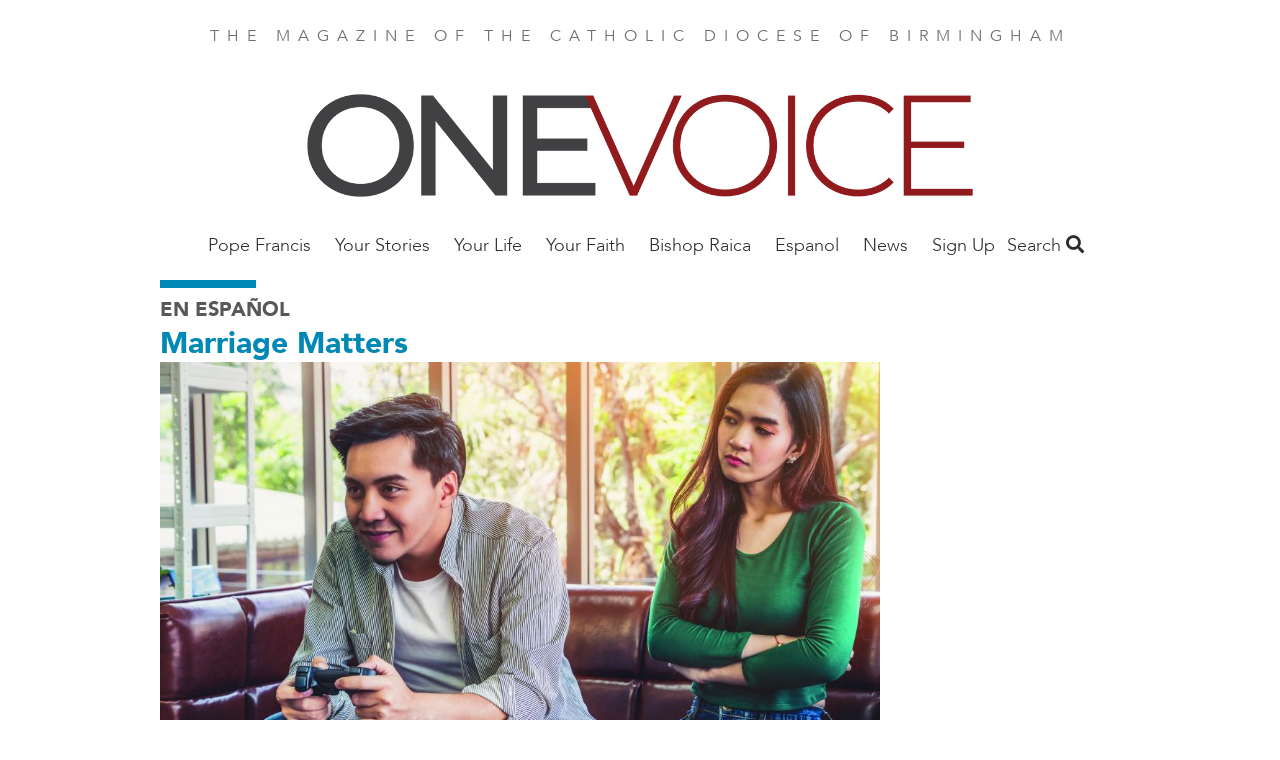

--- FILE ---
content_type: text/html; charset=UTF-8
request_url: https://onevoicebhm.org/ella-dice-pense-que-dejaria-de-jugar-videojuegos-despues-de-que-nos-casaramos
body_size: 33731
content:
<!DOCTYPE html>
<html  lang="en" dir="ltr" prefix="og: https://ogp.me/ns#">
  <head>
    <meta charset="utf-8" />
<noscript><style>form.antibot * :not(.antibot-message) { display: none !important; }</style>
</noscript><meta name="description" content="Los videojuegos parecen consumirlo   Él dice: Ella sabe que así me relajo y paso tiempo con mis amigos Además, no tiene nada de malo  " />
<link rel="canonical" href="https://onevoicebhm.org/ella-dice-pense-que-dejaria-de-jugar-videojuegos-despues-de-que-nos-casaramos" />
<meta property="og:site_name" content="One Voice Magazine" />
<meta property="og:type" content="article" />
<meta property="og:url" content="https://onevoicebhm.org/ella-dice-pense-que-dejaria-de-jugar-videojuegos-despues-de-que-nos-casaramos" />
<meta property="og:title" content="Ella dice: Pensé que dejaría de jugar videojuegos después de que nos casáramos" />
<meta property="og:description" content="No es raro que las personas comprometidas tengan la esperanza de que “las cosas serán diferente una vez que nos casemos”." />
<meta property="og:image" content="https://onevoicebhm.org/sites/default/files/styles/social_media/public/2022-06/gettyimages-1221297476-edited.jpg?h=54c3999e&amp;itok=xfEbzx4X" />
<meta property="article:author" content="Por Steve y Bridget Patton" />
<meta property="article:publisher" content="https://www.facebook.com/FAITHmag/" />
<meta property="article:section" content="En Español" />
<meta property="article:published_time" content="2022-07-01" />
<meta property="fb:app_id" content="1025272724255490" />
<meta name="Generator" content="Drupal 10 (https://www.drupal.org)" />
<meta name="MobileOptimized" content="width" />
<meta name="HandheldFriendly" content="true" />
<meta name="viewport" content="width=device-width, initial-scale=1.0" />
<script type="application/ld+json">{
    "@context": "https://schema.org",
    "@graph": [
        {
            "@type": "Article",
            "headline": "Ella dice: Pensé que dejaría de jugar videojuegos después de que nos casáramos",
            "name": "Ella dice: Pensé que dejaría de jugar videojuegos después de que nos casáramos",
            "description": "No es raro que las personas comprometidas tengan la esperanza de que “las cosas serán diferente una vez que nos casemos”.",
            "image": {
                "@type": "ImageObject",
                "url": "https://onevoicebhm.org/sites/default/files/styles/original/public/2022-06/gettyimages-1221297476-edited.jpg?itok=2vQlVb-e"
            },
            "datePublished": "Fri, 07/01/2022 - 12:00",
            "dateModified": "Fri, 12/20/2024 - 07:57",
            "isAccessibleForFree": "True",
            "author": {
                "@type": "Person",
                "name": "Por Steve y Bridget Patton"
            },
            "publisher": {
                "@type": "Organization",
                "@id": "https://onevoicebhm.org/",
                "name": "One Voice Magazine",
                "url": "https://onevoicebhm.org/",
                "logo": {
                    "@type": "ImageObject",
                    "url": "https://onevoicebhm.org/sites/default/files/faith-logo.png"
                }
            },
            "mainEntityOfPage": "https://onevoicebhm.org/ella-dice-pense-que-dejaria-de-jugar-videojuegos-despues-de-que-nos-casaramos"
        }
    ]
}</script>
<script src="/sites/default/files/google_tag/all_sites/google_tag.script.js?t9jr9s" defer></script>
<script src="/sites/default/files/google_tag/birmingham/google_tag.script.js?t9jr9s" defer></script>

    <title>Ella dice: Pensé que dejaría de jugar videojuegos después de que nos casáramos | One Voice Magazine</title>
    <link rel="stylesheet" media="all" href="/sites/default/files/css/css_cHCl7FKzi-jiAk4XX6nuen1pkqSbQhTnzSfMXHM7tSc.css?delta=0&amp;language=en&amp;theme=faithmagazine&amp;include=eJxtjUEOwyAQAz-EwpMQJCbdFliEN03T17dKb1UuHnl8cGwmSc3HH6eso7pIwoK0O2bT4Wdy6tq3zquFYthlgUswwwh4dSWWkKV8K_2KhhGLy1HsVuMa39Lgszbjn6MdBXSU2gvC-RhS0flBf-EcDxqqT5FwT8FOf-ZUddkKPrJvVk4" />
<link rel="stylesheet" media="all" href="/sites/default/files/css/css_jgfZF1OYYYWiSgiYCK7mSfz7sIkwqf7sDS2Irei1TKc.css?delta=1&amp;language=en&amp;theme=faithmagazine&amp;include=eJxtjUEOwyAQAz-EwpMQJCbdFliEN03T17dKb1UuHnl8cGwmSc3HH6eso7pIwoK0O2bT4Wdy6tq3zquFYthlgUswwwh4dSWWkKV8K_2KhhGLy1HsVuMa39Lgszbjn6MdBXSU2gvC-RhS0flBf-EcDxqqT5FwT8FOf-ZUddkKPrJvVk4" />
<link rel="stylesheet" media="all" href="https://use.fontawesome.com/releases/v5.1.0/css/all.css" />
<link rel="stylesheet" media="all" href="https://fonts.googleapis.com/css?family=Montserrat" />
<link rel="stylesheet" media="all" href="/sites/default/files/css/css_3Vo9txaEf2YsgDv018RiVSCC8gbvYCD9jaVmjk1z6PM.css?delta=4&amp;language=en&amp;theme=faithmagazine&amp;include=eJxtjUEOwyAQAz-EwpMQJCbdFliEN03T17dKb1UuHnl8cGwmSc3HH6eso7pIwoK0O2bT4Wdy6tq3zquFYthlgUswwwh4dSWWkKV8K_2KhhGLy1HsVuMa39Lgszbjn6MdBXSU2gvC-RhS0flBf-EcDxqqT5FwT8FOf-ZUddkKPrJvVk4" />
<link rel="stylesheet" media="all" href="/sites/default/files/css/css_jCK1zZ2OA4oE204K5Mh_Fzknc-fWNMIJTonvINfs5Yk.css?delta=5&amp;language=en&amp;theme=faithmagazine&amp;include=eJxtjUEOwyAQAz-EwpMQJCbdFliEN03T17dKb1UuHnl8cGwmSc3HH6eso7pIwoK0O2bT4Wdy6tq3zquFYthlgUswwwh4dSWWkKV8K_2KhhGLy1HsVuMa39Lgszbjn6MdBXSU2gvC-RhS0flBf-EcDxqqT5FwT8FOf-ZUddkKPrJvVk4" />

    
    <meta name="p:domain_verify" content="cdeffb6630c7ab2dd3c7f31db2f41da7"/>
    <link rel="apple-touch-icon" sizes="180x180" href="/apple-touch-icon.png">
          <link rel="icon" type="image/png" sizes="32x32" href="/sites/default/files/favicon-onevoicebhm-org-3.png">
        <link rel="manifest" href="/site.webmanifest">
    <meta name="msapplication-TileColor" content="#da532c">
    <meta name="theme-color" content="#ffffff">
  </head>
  <body class="path-node page-node-type-article">
    <a href="#main-content" class="visually-hidden focusable skip-link">
      Skip to main content
    </a>
    <noscript><iframe src="https://www.googletagmanager.com/ns.html?id=GTM-PM5JF9V" height="0" width="0" style="display:none;visibility:hidden"></iframe></noscript><noscript><iframe src="https://www.googletagmanager.com/ns.html?id=GTM-NQTBCZ9" height="0" width="0" style="display:none;visibility:hidden"></iframe></noscript>
      <div class="dialog-off-canvas-main-canvas" data-off-canvas-main-canvas>
    <div class="flex-col min-h-screen font-sans leading-normal lg:flex">

  <header role="banner" class="container relative flex flex-wrap items-center mx-auto mb-3 site-header">
        <p class="min-w-full pt-6 mb-6 tracking-wide text-center uppercase md:tracking-wider xl:tracking-widest text-gray-light">
    The magazine of the Catholic Diocese of Birmingham
  </p>

  
<div id="block-onevoicebirminghamnameplate">
  
    
        
            <div><a href="https://onevoicebhm.org/"><img alt="One Voice Nameplate" data-entity-type="file" data-entity-uuid="dd5731be-21a7-4304-a2ce-9f943acfb404" height="136" src="/sites/default/files/inline-images/One%20Voice%20nameplate%20-%20Copy.png" width="689" class="align-center" loading="lazy"></a>
<p>&nbsp;</p>
</div>
      
  </div>
<nav role="navigation" aria-labelledby="block-mainbirmingham-menu" id="block-mainbirmingham">
            
  <h2 class="visually-hidden" id="block-mainbirmingham-menu">Main Birmingham</h2>
  

        
      <ul class="absolute left-0 z-50 justify-center hidden w-2/3 p-5 m-0 text-lg list-none bg-white shadow-lg menu-dropdown pin-t lg:block lg:flex pin-l lg:relative lg:w-auto lg:shadow-none lg:p-0 lg:grow">
                <li class="my-4 lg:my-0 megamenu-toggle" data-megamenu="1">
                                  <a href="/commemorative-issue" class="xl:px-8 lg:px-3 pt-2 pb-5 font-light font-avenir text-gray-dark hover:text-blue no-underline" data-drupal-link-system-path="taxonomy/term/1036">Pope Francis</a>
              </li>
                <li class="my-4 lg:my-0 megamenu-toggle" data-megamenu="2">
                                  <a href="/your-stories-0" class="xl:px-8 lg:px-3 pt-2 pb-5 font-light font-avenir text-gray-dark hover:text-blue no-underline" data-drupal-link-system-path="taxonomy/term/229">Your Stories</a>
              </li>
                <li class="my-4 lg:my-0 megamenu-toggle" data-megamenu="3">
                                  <a href="/your-life-0" class="xl:px-8 lg:px-3 pt-2 pb-5 font-light font-avenir text-gray-dark hover:text-blue no-underline" data-drupal-link-system-path="taxonomy/term/228">Your Life</a>
              </li>
                <li class="my-4 lg:my-0 megamenu-toggle" data-megamenu="4">
                                  <a href="/your-faith-0" class="xl:px-8 lg:px-3 pt-2 pb-5 font-light font-avenir text-gray-dark hover:text-blue no-underline">Your Faith</a>
              </li>
                <li class="my-4 lg:my-0 megamenu-toggle" data-megamenu="5">
                                  <a href="/bishop-raica" class="xl:px-8 lg:px-3 pt-2 pb-5 font-light font-avenir text-gray-dark hover:text-blue no-underline" data-drupal-link-system-path="taxonomy/term/624">Bishop Raica</a>
              </li>
                <li class="my-4 lg:my-0 megamenu-toggle" data-megamenu="6">
                                  <a href="/en-espanol" class="xl:px-8 lg:px-3 pt-2 pb-5 font-light font-avenir text-gray-dark hover:text-blue no-underline" data-drupal-link-system-path="taxonomy/term/241">Espanol</a>
              </li>
                <li class="my-4 lg:my-0 megamenu-toggle" data-megamenu="7">
                                  <a href="/local-news-0" class="xl:px-8 lg:px-3 pt-2 pb-5 font-light font-avenir text-gray-dark hover:text-blue no-underline" data-drupal-link-system-path="taxonomy/term/560">News</a>
              </li>
                <li class="my-4 lg:my-0 megamenu-toggle" data-megamenu="8">
                                  <a href="https://onevoicebhm.org/form/e-newsletter-signup" class="xl:px-8 lg:px-3 pt-2 pb-5 font-light font-avenir text-gray-dark hover:text-blue no-underline">Sign Up</a>
              </li>
        </ul>
  
<a class="mr-4 text-2xl menu-toggle lg:hidden" href="#nav">
  <i class="text-gray-dark hover:text-gray-lighter fas fa-bars"></i>
</a>

                                
  </nav>
<div class="views-exposed-form bef-exposed-form" data-drupal-selector="views-exposed-form-search-content-page-1" id="block-faithmagazine-search">
  <a class="search-toggle block text-gray-dark font-sans-body text-lg" href="#search">Search <i class="hover:text-gray-lighter fas fa-search"></i></a>
  
  
  <div class="search-dropdown hidden absolute pin-r bg-white shadow-md p-6 z-50 mt-2 lg:mt-5 text-right">
          <form data-action="/search" class="antibot" action="/antibot" method="get" id="views-exposed-form-search-content-page-1" accept-charset="UTF-8">
  <noscript>
  <div class="antibot-no-js antibot-message antibot-message-warning">You must have JavaScript enabled to use this form.</div>
</noscript>
<div class="js-form-item form-item js-form-type-search-api-autocomplete form-item-keys js-form-item-keys">
      
        <input data-drupal-selector="edit-keys" type="text" id="edit-keys" name="keys" value="" size="30" maxlength="128" class="form-text shadow appearance-none border border-gray-lightest rounded py-2 px-3 mb-4 w-full md:w-64 text-grey-darker leading-tight"/>

        </div>
<input data-drupal-selector="edit-antibot-key" type="hidden" name="antibot_key" value="" />
<div data-drupal-selector="edit-actions" class="form-actions js-form-wrapper form-wrapper" id="edit-actions"><input data-drupal-selector="edit-submit-search-content" type="submit" id="edit-submit-search-content" value="Search" class="button js-form-submit form-submit bg-gray hover:bg-gray-dark text-white font-bold py-2 px-4 rounded"/>
</div>


</form>

      </div>
</div>



  </header>

  <main role="main" class="grow">
    <a id="main-content" tabindex="-1"></a>
    <div class="container">
        <div>
    <div data-drupal-messages-fallback class="hidden"></div>

  </div>

    </div>

              <div class="container">
        <div>
            <div>
    <div id="block-faithmagazine-content">
  
    
      
<article lang="es">
  <div lang="en-US">
    <hr class="inline-block w-24 border-4 border-blue">
    
  <div>
    <h3 class="font-sans-heavy uppercase text-gray-darker text-xl">
      <a class="text-gray" href="/en-espanol">En Español</a>
    </h3>
  </div>

    
          <h2 class="leading-tight text-blue font-sans-heavy text-3xl">
            <div><a href="/marriage-matters" hreflang="en">Marriage Matters</a></div>
      </h2>
        
  </div>

  <div class="lg:flex">
    <div class="lg:w-3/4">
      <div class="featured-image">
                  
            <div><article>
  
      
            <div>  <img loading="lazy" src="/sites/default/files/styles/article_full/public/2022-06/gettyimages-1221297476-edited.jpg?h=54c3999e&amp;itok=hKl6j551" width="1000" height="600" alt="She says: I thought he would stop playing video games after we got married" class="block"/>


</div>
      
  </article>
</div>
      
                                  <div class="inline text-sm">
            Foto Por Getty Images / Blue Planet Studio
                          <span class="italic text-blue font-sans">Photo by Getty Images/Blue Planet Studio</span>
                      </div>
              </div>
      
      
    </div>
    <div class="lg:w-1/4">
    </div>
  </div>

  


<div class="mt-5 mb-12">
  <ul class="leading-[0] w-min list-none flex gap-10 border border-gray-lighter rounded-full p-3">
    <li>
            <a href="https://www.facebook.com/sharer/sharer.php?u=https://onevoicebhm.org/ella-dice-pense-que-dejaria-de-jugar-videojuegos-despues-de-que-nos-casaramos" target="_blank" data-track-social-share data-platform="Facebook">
        <div class="w-6 h-6 object-cover">
          <svg version="1.1" id="Capa_1" xmlns="http://www.w3.org/2000/svg" xmlns:xlink="http://www.w3.org/1999/xlink" x="0px" y="0px"	 viewBox="0 0 155.139 155.139" style="enable-background:new 0 0 155.139 155.139;" xml:space="preserve"><g>	<path id="f_1_" style="fill:#010002;" d="M89.584,155.139V84.378h23.742l3.562-27.585H89.584V39.184 c0-7.984,2.208-13.425,13.67-13.425l14.595-0.006V1.08C115.325,0.752,106.661,0,96.577,0C75.52,0,61.104,12.853,61.104,36.452 v20.341H37.29v27.585h23.814v70.761H89.584z"/></g><g></g><g></g><g></g><g></g><g></g><g></g><g></g><g></g><g></g><g></g><g></g><g></g><g></g><g></g><g></g></svg>
        </div>
        <span class="sr-only">Share this on Facebook</span>
      </a>
    </li>
    <li>
            <a href="https://x.com/intent/post?text=Ella dice: Pensé que dejaría de jugar videojuegos después de que nos casáramos&url=https://onevoicebhm.org/ella-dice-pense-que-dejaria-de-jugar-videojuegos-despues-de-que-nos-casaramos" target="_blank" data-track-social-share data-platform="X">
        <div class="w-6 h-6">
          <svg id="Capa_1" viewBox="0 0 1226.37 1226.37" xmlns="http://www.w3.org/2000/svg"><path d="m727.348 519.284 446.727-519.284h-105.86l-387.893 450.887-309.809-450.887h-357.328l468.492 681.821-468.492 544.549h105.866l409.625-476.152 327.181 476.152h357.328l-485.863-707.086zm-144.998 168.544-47.468-67.894-377.686-540.24h162.604l304.797 435.991 47.468 67.894 396.2 566.721h-162.604l-323.311-462.446z"/><g/><g/><g/><g/><g/><g/><g/><g/><g/><g/><g/><g/><g/><g/><g/></svg>
        </div>
        <span class="sr-only">Share this on X</span>
      </a></li>
    <li>
            <a href="mailto:?subject=Ella dice: Pensé que dejaría de jugar videojuegos después de que nos casáramos&body=https://onevoicebhm.org/ella-dice-pense-que-dejaria-de-jugar-videojuegos-despues-de-que-nos-casaramos" data-track-social-share data-platform="Email">
        <div class="w-6 h-6">
          <svg version="1.1" id="Capa_1" xmlns="http://www.w3.org/2000/svg" xmlns:xlink="http://www.w3.org/1999/xlink" x="0px" y="0px" viewBox="0 0 512 512" xml:space="preserve"><g><g><path d="M331.756,277.251l-42.881,43.026c-17.389,17.45-47.985,17.826-65.75,0l-42.883-43.026L26.226,431.767 C31.959,434.418,38.28,436,45,436h422c6.72,0,13.039-1.58,18.77-4.232L331.756,277.251z"/> </g></g><g><g><path d="M467,76H45c-6.72,0-13.041,1.582-18.772,4.233l164.577,165.123c0.011,0.011,0.024,0.013,0.035,0.024 c0.011,0.011,0.013,0.026,0.013,0.026l53.513,53.69c5.684,5.684,17.586,5.684,23.27,0l53.502-53.681c0,0,0.013-0.024,0.024-0.035 c0,0,0.024-0.013,0.035-0.024L485.77,80.232C480.039,77.58,473.72,76,467,76z"/></g></g><g><g><path d="M4.786,101.212C1.82,107.21,0,113.868,0,121v270c0,7.132,1.818,13.79,4.785,19.788l154.283-154.783L4.786,101.212z"/></g></g><g><g><path d="M507.214,101.21L352.933,256.005L507.214,410.79C510.18,404.792,512,398.134,512,391V121 C512,113.866,510.18,107.208,507.214,101.21z"/></g></g><g></g><g></g><g></g><g></g><g></g><g></g><g></g><g></g><g></g><g></g><g></g><g></g><g></g><g></g><g></g></svg>
        </div>
        <span class="sr-only">Share this by email</span>
      </a>
    </li>
    <li>
            <button onclick="window.print();" data-track-social-share data-platform="Print">
        <span class="block w-6 h-6">
          <svg version="1.1" id="Layer_1" xmlns="http://www.w3.org/2000/svg" xmlns:xlink="http://www.w3.org/1999/xlink" x="0px" y="0px" viewBox="0 0 512 512" style="enable-background:new 0 0 512 512;" xml:space="preserve"><g><g><path d="M472.178,133.907h-54.304V35.132c0-9.425-7.641-17.067-17.067-17.067H111.193c-9.425,0-17.067,7.641-17.067,17.067v98.775  H39.822C17.864,133.907,0,151.772,0,173.73v171.702c0,21.958,17.864,39.822,39.822,39.822h54.306v91.614 c0,9.425,7.641,17.067,17.067,17.067h289.61c9.425,0,17.067-7.641,17.067-17.067v-91.614h54.306  c21.958,0,39.822-17.864,39.822-39.822V173.73C512,151.773,494.136,133.907,472.178,133.907z M128.259,52.199h255.482v81.708  H128.259V52.199z M383.738,459.801H128.262c0-3.335,0-135.503,0-139.628h255.477C383.738,324.402,383.738,456.594,383.738,459.801 z M400.807,234.122h-43.443c-9.425,0-17.067-7.641-17.067-17.067s7.641-17.067,17.067-17.067h43.443 c9.425,0,17.067,7.641,17.067,17.067S410.234,234.122,400.807,234.122z"/></g></g><g></g><g></g><g></g><g></g><g></g><g></g><g></g><g></g><g></g><g></g><g></g><g></g><g></g><g></g><g></g></svg>
        </span>
        <span class="sr-only">Print this page</span>
      </button>
    </li>
    <li>
            <button onclick="navigator.clipboard.writeText(window.location.href);" data-track-social-share data-platform="Copy URL">
        <span class="block w-6 h-6">
          <svg version="1.1" id="Layer_1" xmlns="http://www.w3.org/2000/svg" xmlns:xlink="http://www.w3.org/1999/xlink" x="0px" y="0px" viewBox="0 0 512.092 512.092" style="enable-background:new 0 0 512.092 512.092;" xml:space="preserve"><g><g><path d="M312.453,199.601c-6.066-6.102-12.792-11.511-20.053-16.128c-19.232-12.315-41.59-18.859-64.427-18.859c-31.697-0.059-62.106,12.535-84.48,34.987L34.949,308.23c-22.336,22.379-34.89,52.7-34.91,84.318c-0.042,65.98,53.41,119.501,119.39,119.543c31.648,0.11,62.029-12.424,84.395-34.816l89.6-89.6c1.628-1.614,2.537-3.816,2.524-6.108c-0.027-4.713-3.87-8.511-8.583-8.484h-3.413c-18.72,0.066-37.273-3.529-54.613-10.581c-3.195-1.315-6.867-0.573-9.301,1.877l-64.427,64.512c-20.006,20.006-52.442,20.006-72.448,0c-20.006-20.006-20.006-52.442,0-72.448l108.971-108.885c19.99-19.965,52.373-19.965,72.363,0c13.472,12.679,34.486,12.679,47.957,0c5.796-5.801,9.31-13.495,9.899-21.675C322.976,216.108,319.371,206.535,312.453,199.601z"/></g></g><g><g><path d="M477.061,34.993c-46.657-46.657-122.303-46.657-168.96,0l-89.515,89.429c-2.458,2.47-3.167,6.185-1.792,9.387c1.359,3.211,4.535,5.272,8.021,5.205h3.157c18.698-0.034,37.221,3.589,54.528,10.667c3.195,1.315,6.867,0.573,9.301-1.877l64.256-64.171c20.006-20.006,52.442-20.006,72.448,0c20.006,20.006,20.006,52.442,0,72.448l-80.043,79.957l-0.683,0.768l-27.989,27.819c-19.99,19.965-52.373,19.965-72.363,0c-13.472-12.679-34.486-12.679-47.957,0c-5.833,5.845-9.35,13.606-9.899,21.845c-0.624,9.775,2.981,19.348,9.899,26.283c9.877,9.919,21.433,18.008,34.133,23.893c1.792,0.853,3.584,1.536,5.376,2.304c1.792,0.768,3.669,1.365,5.461,2.048c1.792,0.683,3.669,1.28,5.461,1.792l5.035,1.365c3.413,0.853,6.827,1.536,10.325,2.133c4.214,0.626,8.458,1.025,12.715,1.195h5.973h0.512l5.12-0.597c1.877-0.085,3.84-0.512,6.059-0.512h2.901l5.888-0.853l2.731-0.512l4.949-1.024h0.939c20.961-5.265,40.101-16.118,55.381-31.403l108.629-108.629C523.718,157.296,523.718,81.65,477.061,34.993z"/></g></g><g></g><g></g><g></g><g></g><g></g><g></g><g></g><g></g><g></g><g></g><g></g><g></g><g></g><g></g><g></g></svg>
        </span>
        <span class="sr-only">Copy the page address</span>
      </button>
    </li>
  </ul>
</div>


  <hr class="mt-6 border border-t-0 border-gray-lightest" />

  
  <div class="mt-8 mb-16 text-lg content-wysiwyg content-margin content-bold font-sans-body">
    <div class="lg:flex">
      <div class="lg:w-3/4 lg:pr-8">
        <footer lang="en-US" class="text-sm text-blue flex font-sans-body">
                      
            <div><time datetime="2022-07-01T12:00:00Z">Jul 1, 2022</time>
</div>
      &nbsp;|
          
                      Por Steve y Bridget Patton
          

          
        </footer>

        <h2 class="font-serif text-4xl leading-tight"><span>Ella dice: Pensé que dejaría de jugar videojuegos después de que nos casáramos</span>
</h2>

        <h3></h3>
        <h4></h4>
        <h4></h4>

        
            <div><h3>Los videojuegos parecen consumirlo</h3>

<p>&nbsp;</p>

<h2>Él dice:&nbsp;Ella sabe que así me relajo y paso tiempo con mis amigos</h2>

<h3>Además, no tiene nada de malo</h3>

<hr>
<p>&nbsp;</p>

<h3>No es raro que las personas comprometidas tengan la esperanza de que “las cosas serán diferente una vez que nos casemos”.</h3>

<p>De alguna manera, este tipo de esperanza está bien fundada: Las cosas serán diferentes. Cuando un hombre y una mujer se casan: 1) Se comprometen a hacer algo diferente: amarse plena, fiel y exclusivamente hasta la muerte; 2) Se convierten en algo diferente – una “unión de una sola carne”; y 3) Reciben algo diferente – nuevas gracias sacramentales de Dios.</p>

<p>Pero claro, esto no quiere decir que los comportamientos de tu nueva pareja, que antes te molestaban, vayan a desaparecer después de la boda. De hecho, podrían empeorar. Si bien es cierto que “el amor cubre todos los pecados” (1 P 4, 8), también es cierto que el matrimonio los descubre todos.</p>

<p>¿Entonces, qué es lo que hay que hacer? Primero, no se castiguen a ustedes mismos. Este es un problema de adaptación del matrimonio prematuro.</p>

<blockquote>
<p>Ya sea que hablaran sobre el tema de los juegos antes de casarse, no es tan importante como averiguar ahora, juntos, qué van a hacer al respecto.</p>
</blockquote>

<p>Luego, lleguen a la raíz, siendo completamente honestos entre ustedes y con ustedes mismos.</p>

<p>Para ella: ¿Por qué realmente quieres que deje de jugar videojuegos? Si es principalmente porque piensas que es una pérdida de tiempo tonta e inmadura, podrías hacer todo lo posible por dejarlo pasar. Mientras sus comportamientos no sean pecaminosos, los cónyuges tienen derecho a tener sus propias, e incluso peculiares, formas de relajarse. Pero, si crees que su juego lo absorbe tanto que le impide estar completamente presente y disponible para ti, ese es un asunto diferente y más serio.</p>

<p>Para él: Si ella sinceramente lo ve como lo último, entonces debes escuchar, hablar sobre ello y estar listo para hacer algunos cambios. Estás casado ahora y eso significa dar la totalidad de ti mismo a tu esposa, así como recibir recíprocamente la totalidad de ella. Y no puedes entregarte por completo, si no estás primero en plena posesión de ti mismo. Los comportamientos adictivos/compulsivos de cualquier tipo, incluso si no son ilegales o pecaminosos y pueden tener algunos beneficios secundarios como la relajación, pueden obstaculizar tu capacidad de amar plenamente y, por lo tanto, ser tóxicos para tu matrimonio.</p>
</div>
      

                  
        
                  <i>   </i>
              </div>

      <div lang="en-US" class="lg:w-1/4 font-sans-body">
        
      </div>
    </div>
  </div>

  
  
      <div class="mt-8 mb-16 text-lg content-margin content-bold font-sans-body border-t pt-6 border-gray-lightest">
      <div class="views-element-container"><div class="js-view-dom-id-f95b4234eb10736a902e4e2498691c483e148044fe5205540bdb7a4dd64558e5">
  
  
  

      <header>
      <h1 class="font-sans-heavy mt-5 mb-5">Historias relacionadas</h1>
    </header>
  
  
  

  <div class="grid">
  <div class="grid-item w-full md:w-1/2 lg:w-1/3">
  <article class="m-2 p-4">
    <div class="-ml-4 -mr-4 -mt-4 mb-4">
              <a href="/marriage-matters-january-february-2025-spanish">
          <img src="/sites/default/files/styles/article_teaser/public/2024-11/marriage-0125-web.jpg?h=a955cd85&amp;itok=JGiuJ16J" width="407" height="244" alt="" loading="lazy" class="block"/>


        </a>
          </div>

    

    <div class="uppercase text-sm mb-1 font-sans-heavy">
            <div><a href="/marriage-matters" hreflang="en">Marriage Matters</a></div>
      </div>

    <h2 class="mb-1 leading-tight font-sans-heavy">
      <a href="/marriage-matters-january-february-2025-spanish" class="text-black"><span>Cómo la Misa puede fortalecer su matrimonio</span>
</a>
    </h2>
    
  </article>
</div>
<div class="grid-item w-full md:w-1/2 lg:w-1/3">
  <article class="m-2 p-4">
    <div class="-ml-4 -mr-4 -mt-4 mb-4">
              <a href="/marriage-matters-june-2024-spanish">
          <img src="/sites/default/files/styles/article_teaser/public/2024-04/fc0624_web_marriage.png?h=a955cd85&amp;itok=1uXkVT8A" width="407" height="244" alt="" loading="lazy" class="block"/>


        </a>
          </div>

    

    <div class="uppercase text-sm mb-1 font-sans-heavy">
            <div><a href="/marriage-matters" hreflang="en">Marriage Matters</a></div>
      </div>

    <h2 class="mb-1 leading-tight font-sans-heavy">
      <a href="/marriage-matters-june-2024-spanish" class="text-black"><span>Ella Dice: Quiero conservar algunas de las cosas especiales de mi madre</span>
</a>
    </h2>
    
  </article>
</div>
<div class="grid-item w-full md:w-1/2 lg:w-1/3">
  <article class="m-2 p-4">
    <div class="-ml-4 -mr-4 -mt-4 mb-4">
              <a href="/marriage-matters-may-2024-spanish">
          <img src="/sites/default/files/styles/article_teaser/public/2024-03/fc0524-marriage.png?h=0e85b35c&amp;itok=CCCofs6-" width="407" height="244" alt="" loading="lazy" class="block"/>


        </a>
          </div>

    

    <div class="uppercase text-sm mb-1 font-sans-heavy">
            <div><a href="/marriage-matters" hreflang="en">Marriage Matters</a></div>
      </div>

    <h2 class="mb-1 leading-tight font-sans-heavy">
      <a href="/marriage-matters-may-2024-spanish" class="text-black"><span>Ellos dicen: Nos amamos y queremos casarnos, pero nos separan casi 10 años de edad</span>
</a>
    </h2>
    
  </article>
</div>
</div>


    

  
  

  
  
</div>
</div>

    </div>
  
  </article>

  </div>

  </div>

        </div>
              </div>
      </main>

  <footer class="pt-16 pb-8 text-white bg-gray-dark">
    <div class="container">
      <div class="lg:-mx-10 lg:flex">
        <div class="mt-10 lg:w-1/3 lg:px-10 lg:mt-0">  <div>
    <div id="block-connectbirmingham">
  
    
        
            <div><h2>Connect</h2>

<p>Live your&nbsp;FAITH!&nbsp;&nbsp;<a href="/form/e-newsletter-signup" target="_blank">Sign up to receive the free bi-weekly e-newsletter</a>&nbsp;and&nbsp;follow us on social media for exclusive news and stories from <em>One Voice</em> Magazine and the Diocese of Birmingham.</p>

<p class="text-4xl mt-4 flex items-center"><a href="https://www.facebook.com/onevoicebhm" title="Facebook"><i class="fab fa-facebook-f">&nbsp;</i></a> <a href="https://twitter.com/bhmcatholic" style="display:inline-flex;align-items:center;" title="𝕏"><svg fill="currentColor" width="35" height="35" xml:space="preserve" baseProfile="basic" viewBox="0 0 30 30"><path d="m26.37 26-8.795-12.822.015.012L25.52 4h-2.65l-6.46 7.48L11.28 4H4.33l8.211 11.971-.001-.001L3.88 26h2.65l7.182-8.322L19.42 26h6.95zM10.23 6l12.34 18h-2.1L8.12 6h2.11z" /></svg>&nbsp; </a><a href="https://www.instagram.com/onevoicebhm/" target="_blank" title="Instagram"><i class="fab fa-instagram">&nbsp;</i></a></p></div>
      
  </div>

  </div>
</div>
        <div class="mt-10 lg:w-1/3 lg:px-10 lg:mt-0">  <div>
    <div id="block-subscribebirmingham">
  
    
        
            <div><h2>Subscribe</h2>

<p>The <em>One Voice</em> magazine will be mailed to all households registered with a parish in the Diocese of Birmingham. Each issue will feature stories of personal witness, Catholic life, theology, culture, and more. Contact your parish today to start receiving the <em>One Voice</em> magazine. Not a member of a parish? Contact the One Voice office at&nbsp;<a data-auth="NotApplicable" data-linkindex="0" href="mailto:onevoice@bhmdiocese.org" rel="noopener noreferrer" target="_blank">onevoice@bhmdiocese.org</a>&nbsp;or <a href="tel:205-838-8305">205-838-8305</a> to inquire about a subscription.</p>
</div>
      
  </div>

  </div>
</div>
        <div class="mt-10 lg:w-1/3 lg:px-10 lg:mt-0">  <div>
    <nav role="navigation" aria-labelledby="block-footernavigatebirmingham-menu" id="block-footernavigatebirmingham">
      
  <h2 id="block-footernavigatebirmingham-menu">Navigate </h2>
  

        
              <ul>
              <li>
        <a href="https://www.bhmdiocese.org/">Diocese of Birmingham</a>
              </li>
          <li>
        <a href="/about-us" data-drupal-link-system-path="node/14207">About Us</a>
              </li>
          <li>
        <a href="/submissions" data-drupal-link-system-path="node/14222">Submissions</a>
              </li>
          <li>
        <a href="https://onevoicebhm.org/sites/default/files/2025-08/rate%20sheet%202026.pdf">Advertising</a>
              </li>
          <li>
        <a href="/about-us" data-drupal-link-system-path="node/14207">Contact Us</a>
              </li>
          <li>
        <a href="https://catholicmagazines.org/one-voice">Current Issue</a>
              </li>
        </ul>
  


  </nav>

  </div>
</div>
      </div>
    </div>
    <div class="container">
        <div>
    <div id="block-footerinfobirmingham">
  
    
        
            <div>&nbsp;
&nbsp;
<img alt="Birmingham Crest" data-entity-type="file" data-entity-uuid="c5a7f032-baea-406d-92f5-76ce2f638102" height="167" src="/sites/default/files/inline-images/CoA_Roman_Catholic_Diocese_of_Birmingham_in_Alabama.svg_.png" width="118" class="align-center" loading="lazy">
<p>&nbsp;</p>
</div>
      
  </div>
<div id="block-footerlinksonevoice">
  
    
        
            <div><p style="text-align:center">Diocese of Birmingham&nbsp; | 2121 3rd Ave. N.,&nbsp;Birmingham, AL 35203<br>
<a href="/privacy-policy-0">Privacy Policy</a>&nbsp; Copyright @<script type="text/javascript">
  document.write(new Date().getFullYear());
</script>&nbsp;2023&nbsp; R3</p>
</div>
      
  </div>

  </div>

    </div>
  </footer>

</div>
  </div>

    <script>window.dataLayer = window.dataLayer || []; window.dataLayer.push({"drupalLanguage":"en","drupalCountry":"US","siteName":"One Voice Magazine","entityCreated":"1655073829","entityLangcode":"en","entityStatus":"1","entityUid":"45","entityUuid":"0e6fe935-100d-46c1-a60e-189c127953ef","entityVid":"57884","entityName":"bdiebold","entityType":"node","entityBundle":"article","entityId":"15793","entityTitle":"Ella dice: Pensé que dejaría de jugar videojuegos después de que nos casáramos","entityTaxonomy":{"issue":{"661":"July August 2022"},"kicker":{"184":"Marriage Matters"},"section":{"241":"En Español"}},"userUid":0});</script>

    <script type="application/json" data-drupal-selector="drupal-settings-json">{"path":{"baseUrl":"\/","pathPrefix":"","currentPath":"node\/15793","currentPathIsAdmin":false,"isFront":false,"currentLanguage":"en"},"pluralDelimiter":"\u0003","suppressDeprecationErrors":true,"dataLayer":{"defaultLang":"en","languages":{"en":{"id":"en","name":"English","direction":"ltr","weight":0}}},"simple_popup_blocks":{"settings":[{"uid":"test_popup","type":0,"css_selector":"1","identifier":"block-testpopup","layout":"4","visit_counts":"1","overlay":"1","trigger_method":0,"trigger_selector":"#custom-css-id","delay":"3","enable_escape":"1","trigger_width":null,"minimize":false,"close":"1","use_time_frequency":false,"time_frequency":"3600","show_minimized_button":false,"width":"400","cookie_expiry":"100","status":"1"}]},"ajaxTrustedUrl":{"\/search":true},"antibot":{"forms":{"views-exposed-form-search-content-page-1":{"id":"views-exposed-form-search-content-page-1","key":"wwxOQbNPj9QbAOff35gDsCP3yEchqIsn32qJJw6zp7i"}}},"user":{"uid":0,"permissionsHash":"0759e477309714e47223a5f89d916819a4fd925fad4e074cdfc5f5138589be0f"}}</script>
<script src="/sites/default/files/js/js_e_fMLcb0rIu7j3gCNTfVc0qQ9r5PzXHo_uuEgmrR2Fw.js?scope=footer&amp;delta=0&amp;language=en&amp;theme=faithmagazine&amp;include=eJxtiUEOwjAMBD9UkSdFDtk2Vp04sg2ivJ5KXFDFaWdnaAQXjUTfva1qfSmIgGW8pjpqXlnO62nDgJEslYKEDlgqaPRkNf9xDTJhy0ocrdNGbx5IfBJclCrqJXVyHXZcrDcy5DC67zy2a4xD4Itzn4I8dT5mLqL33dMf9wHtrlo1"></script>
<script src="https://unpkg.com/imagesloaded@4/imagesloaded.pkgd.min.js"></script>
<script src="https://unpkg.com/masonry-layout@4/dist/masonry.pkgd.min.js"></script>
<script src="/sites/default/files/js/js_cIIHIul8KerS4GoRD80BMYj1TbUZ1yW0MpHaRsw35_Q.js?scope=footer&amp;delta=3&amp;language=en&amp;theme=faithmagazine&amp;include=eJxtiUEOwjAMBD9UkSdFDtk2Vp04sg2ivJ5KXFDFaWdnaAQXjUTfva1qfSmIgGW8pjpqXlnO62nDgJEslYKEDlgqaPRkNf9xDTJhy0ocrdNGbx5IfBJclCrqJXVyHXZcrDcy5DC67zy2a4xD4Itzn4I8dT5mLqL33dMf9wHtrlo1"></script>

       </body>
</html>
